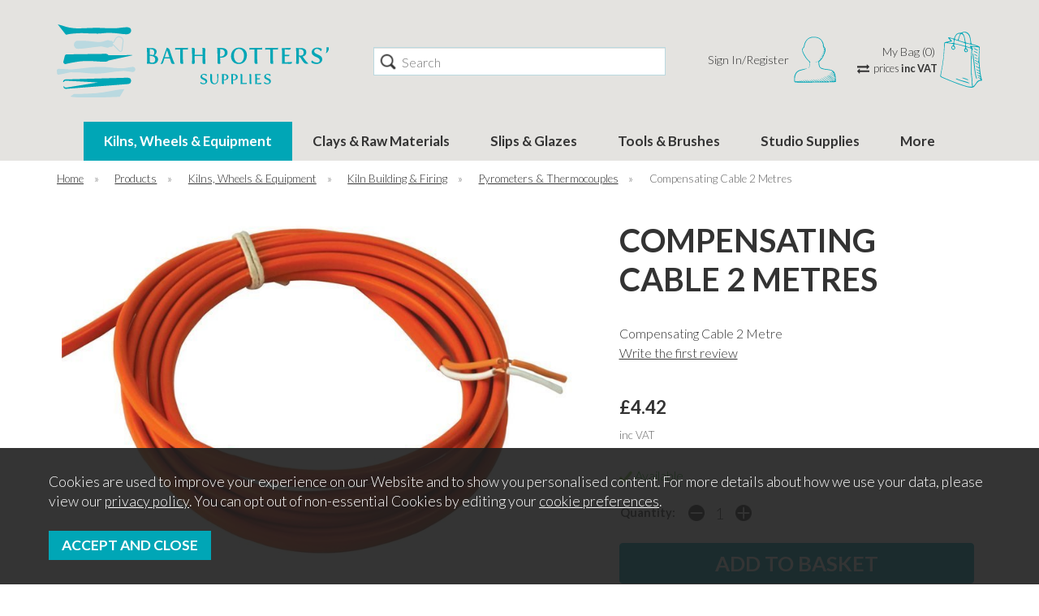

--- FILE ---
content_type: text/html;charset=UTF-8
request_url: https://www.bathpotters.co.uk/compensating-cable-2-metres/p985
body_size: 11661
content:
<!DOCTYPE html>
<html xmlns="http://www.w3.org/1999/xhtml" lang="en" xml:lang="en">
<head>
<title>Compensating Cable 2 Metres - Bath Potters Supplies</title><meta name="description" content="Compensating Cable 2 Metres. Compensating Cable 2 Metre
" /><meta name="keywords" content="" /><meta http-equiv="Content-Type" content="text/html; charset=utf-8" /><meta name="viewport" content="width=device-width, initial-scale=1.0" /><meta name="format-detection" content="telephone=no" /><meta name="author" content="Bath Potters Supplies" /><meta name="csrf-token" content="827cae3edd927ad4941d6cb865e0f31d" /><meta name="google-site-verification" content="MpJVYBTNK8jvG6Xv4jW4UmHDxkQTwqp3ChUn-u0odlc" /><meta property="og:site_name" content="Bath Potters Supplies" /><meta property="og:type" content="product" />
<meta property="og:title" content="Compensating Cable 2 Metres" />
<meta property="og:description" content="Compensating Cable 2 Metre
" />
<meta property="og:url" content="https://www.bathpotters.co.uk/compensating-cable-2-metres/p985" />
<meta property="og:site_name" content="Bath Potters Supplies" />
<meta property="og:price:amount" content="4.42" />
<meta property="og:price:currency" content="GBP" />
<meta property="og:availability" content="backorder" />
<meta property="og:brand" content="Compensating Cable 2 Metres" />
<meta property="og:image" content="https://www.bathpotters.co.uk/images/products/large/985_2475.jpg" />
<meta property="twitter:card" content="product" />
<meta property="twitter:title" content="Compensating Cable 2 Metres" />
<meta property="twitter:description" content="Compensating Cable 2 Metre
" />
<meta property="twitter:image" content="https://www.bathpotters.co.uk/images/products/large/985_2475.jpg" />
<meta property="twitter:label1" content="PRICE" />
<meta property="twitter:data1" content="4.42" />
<meta property="twitter:label2" content="AVAILABILITY" />
<meta property="twitter:data2" content="backorder" />
<meta property="twitter:site" content="Bath Potters Supplies" />
<meta property="twitter:domain" content="bathpotters.co.uk" />
<link rel="canonical" href="https://www.bathpotters.co.uk/compensating-cable-2-metres/p985" />
<link href="/compiled/ixo.css?i=1761293405" rel="stylesheet" type="text/css"/><link rel="alternate stylesheet" type="text/css" media="all" href="/css/list.css" title="list" />
<link rel="apple-touch-icon" sizes="180x180" href="/icons/apple-touch-icon.png">
<link rel="icon" type="image/png" sizes="32x32" href="/icons/favicon-32x32.png">
<link rel="icon" type="image/png" sizes="16x16" href="/icons/favicon-16x16.png">
<link rel="manifest" href="/icons/manifest.json">
<link rel="mask-icon" href="/icons/safari-pinned-tab.svg" color="#e97a19">
<link rel="shortcut icon" href="/icons/favicon.ico">
<link rel="preconnect" href="https://fonts.googleapis.com">
<link rel="preconnect" href="https://fonts.gstatic.com" crossorigin>
<link href="https://fonts.googleapis.com/css2?family=Nunito:wght@600&family=Lato:ital,wght@0,300;0,700;1,300;1,700&display=swap" rel="preload" as="style" onload="this.rel='stylesheet'">
<meta name="msapplication-config" content="/icons/browserconfig.xml">
<meta name="theme-color" content="#2b2b2b">
<link rel="search" type="application/opensearchdescription+xml" title="Search" href="/feeds/opensearch.xml" />
</head>
<body id="product" class="offcanvasbody desktop">
<a href="#content" title="accessibility link" class="skip-link">Skip to content</a>
<a href="#footer" title="accessibility link" class="skip-link">Skip to footer</a>
<header class="container-fluid">

    
    <div id="header">
        <div class="container">

                        <div class="mobile-menu visible-xs visible-sm">
                                    <button class="menu-icon navbar-toggle offcanvas-toggle" data-toggle="offcanvas" data-target="#offcanvastarget"><img src="/images/icon_menu_b.svg" alt="Mobile Menu" width="33" height="33" /></button>
                            </div>
            
                        <div class="mobile-search visible-xs visible-sm">
                <a href="#" class="search-icon"><img src="/images/icon_search_b.svg" alt="Mobile Search" width="34" height="34" /></a>
            </div>
            
                            <div class="mobile-account visible-xs visible-sm">
                    <a href="/login"><img src="/images/icon_account_b.svg" alt="Mobile Login" width="32" height="35" /></a>
                </div>
                <div class="mobile-basket visible-xs visible-sm">
                    <a href="/shopping-basket"><img src="/images/icon_basket_b.svg" alt="Mobile Shopping Basket" width="29" height="40" /></a>
                </div>
            
            <div class="col-md-4 col-sm-12 col-xs-12">
                <a class="logo" href="/">
                                            <img src="/images/logo.svg" alt="Bath Potters Supplies" title="Bath Potters Supplies" width="400" height="108" />
                                </a>
            </div>

            <div class="hidden-xs hidden-sm topleft col-md-4 hidden-print">
                                <div class="col-md-12 searchbox suggested">
                    <div class="search" itemscope itemtype="http://schema.org/WebSite">
                        <meta itemprop="url" content="https://www.bathpotters.co.uk"/>
                        <form action="/search" method="post" itemprop="potentialAction" itemscope itemtype="http://schema.org/SearchAction">
                            <meta itemprop="target" content="https://www.bathpotters.co.uk/search/{q}"/>
                            <label for="search1" class="hidelabel">Search</label><input id="search1" class="keyword mid required" name="q" type="text" placeholder="Search" itemprop="query-input"/> <input class="submit mid" type="image" src="/images/search.png" name="submit" alt="Search" title="Search" width="26" />
                        </form>
                    </div>
                </div>
                            </div>

            <div class="hidden-xs hidden-sm col-md-4 hidden-print topright">
                                    <div class="nopadding col-xl-7 col-md-6">
                                                                        <div class="col-xs-12" id="account">
                                <a href="/login" title="My Account"><span>Sign In/Register</span></a>
                            </div>                    </div>
                                            <div class="col-xl-5 col-lg-6 col-md-6" id="basketsummary">
                            <a href="/shopping-basket" class="basket"><span>My Bag (0)</span></a>                            <a href="#" id="vat-toggle" data-vatpreference="inc">prices <strong>inc VAT</strong></a>                        </div>
                                                </div>

        </div>
    </div>

    <nav class="tabs offcanvastabs navbar-offcanvas hidden-print" id="offcanvastarget">
        <div class="container-fluid">
            <span id="menu-title" class="hidden-xs hidden-sm">Menu</span>
            <span href="#" id="menu-icon" class="hidden-xs hidden-sm"></span>
                <a href="#" class="closeoffcanvas visible-xs visible-sm"><img src="/images/icon_close_grey.png" alt="Close" width="16" height="16" /></a>    <ul id="tabwrap" class="offcanvasnavwrap">
        <li class="visible-xs visible-sm "><a class="toplevelcat" href="/">Home</a></li>
        <li class="visible-xs visible-sm"><a href="#" id="mobile-vat-toggle" data-vatpreference="inc">prices <strong>inc VAT</strong></a></li>
        <li class="current"><a href="/kilns-wheels-equipment/c20" class="toplevelcat offcanvassubitems">Kilns, Wheels & Equipment</a><ul class="widemenu offcanvasmenusection fullopacity"><li class="container"><ul class="menu-inner"><li class="col-sm-3 col-md-2 hidden-xs hidden-sm menucategoryimage"><img title="Kilns, Wheels & Equipment" alt="Kilns, Wheels & Equipment" data-src="/images/categories/20.jpg" class="lazyload lazypreload" width="250" height="250" /></li><li class="col-sm-3 col-md-2"><a href="/kilns-wheels-equipment/kilns/c253" class="mainoption">Kilns</a><a href="/kilns-wheels-equipment/kilns/plug-in-kilns-13amp/c254" class="suboption">Plug In Kilns (13amp)</a><a href="/kilns-wheels-equipment/kilns/rohde-kilns/c21" class="suboption">Rohde Kilns</a><a href="/kilns-wheels-equipment/kilns/kilncare-kilns/c294" class="suboption">Kilncare Kilns</a><a href="/kilns-wheels-equipment/kilns/nabertherm-kilns/c97" class="suboption">Nabertherm Kilns</a><a href="/kilns-wheels-equipment/kilns/raku-gas-kilns/c255" class="suboption">Raku &amp; Gas Kilns</a></li><li class="col-sm-3 col-md-2"><a href="/kilns-wheels-equipment/wheels-accessories/c25" class="mainoption">Wheels &amp; Accessories</a><a href="/kilns-wheels-equipment/wheels-accessories/wheels/c60" class="suboption">Wheels</a><a href="/kilns-wheels-equipment/wheels-accessories/wheel-accessories/c26" class="suboption">Wheel Accessories</a><a href="/kilns-wheels-equipment/kiln-building-firing/c27" class="mainoption">Kiln Building &amp; Firing</a><a href="/kilns-wheels-equipment/kiln-building-firing/kiln-furniture/c109" class="suboption">Kiln Furniture</a><a href="/kilns-wheels-equipment/kiln-building-firing/orton-cones/c173" class="suboption">Orton Cones</a><a href="/kilns-wheels-equipment/kiln-building-firing/firing-accessories/c33" class="suboption">Firing Accessories</a><a class="suboption" href="/kilns-wheels-equipment/kiln-building-firing/c27-all">More Kiln Building & Firing</a></li><li class="col-sm-3 col-md-2"><a href="/kilns-wheels-equipment/pugmills/c142" class="mainoption">Pugmills</a><a href="/kilns-wheels-equipment/sedimentation-basin/c31" class="mainoption">Sedimentation Basin</a><a href="/kilns-wheels-equipment/slab-rollers/c143" class="mainoption">Slab Rollers</a><a href="/kilns-wheels-equipment/spray-booths/c141" class="mainoption">Spray Booths</a><a href="/kilns-wheels-equipment/equipment-offers/c295" class="mainoption">Equipment Offers</a><a class="all mainoption" href="/kilns-wheels-equipment/c20-all">All Kilns, Wheels & Equipment</a></li><li class="col-sm-3 col-md-2"><em class="mainoption">Shop by Brand</em><a href="/brent/b23">Brent</a><a href="/cowley/b31">Cowley</a><a href="/gladstone/b32">Gladstone</a><a href="/hartley-noble/b29">Hartley &amp; Noble</a><a href="/nabertherm/b2">Nabertherm</a><a href="/rohde/b1">Rohde</a><a href="/shimpo/b24">Shimpo</a><a href="/small-ceramics/b26">Small Ceramics</a><a class="all" href="/brands">All Brands</a></li></ul></li></ul></li><li><a href="/clays-raw-materials/c12" class="toplevelcat offcanvassubitems">Clays & Raw Materials</a><ul class="widemenu offcanvasmenusection fullopacity"><li class="container"><ul class="menu-inner"><li class="col-sm-3 col-md-2 hidden-xs hidden-sm menucategoryimage"><img title="Clays & Raw Materials" alt="Clays & Raw Materials" data-src="/images/categories/12.jpg" class="lazyload lazypreload" width="250" height="250" /></li><li class="col-sm-3 col-md-2"><a href="/clays-raw-materials/clays/c13" class="mainoption">Clays</a><a href="/clays-raw-materials/clays/raku-clays-800c-1000c/c18" class="suboption">Raku Clays 800°C-1000°C</a><a href="/clays-raw-materials/clays/earthenware-clays-1100c-1150c/c16" class="suboption">Earthenware Clays 1100°C-1150°C</a><a href="/clays-raw-materials/clays/stoneware-clays-1180c-1300c/c14" class="suboption">Stoneware Clays 1180°C-1300°C</a><a href="/clays-raw-materials/clays/porcelain-clays-1220c-1300c/c17" class="suboption">Porcelain Clays 1220°C-1300°C</a><a class="suboption" href="/clays-raw-materials/clays/c13-all">More Clays</a></li><li class="col-sm-3 col-md-2"><a href="/clays-raw-materials/raw-materials/c15" class="mainoption">Raw Materials</a><a href="/clays-raw-materials/oxides-opacifiers/c38" class="mainoption">Oxides &amp; Opacifiers</a><a href="/clays-raw-materials/frits/c108" class="mainoption">Frits</a><a href="/clays-raw-materials/liquids/c159" class="mainoption">Liquids</a><a href="/clays-raw-materials/casting-slips/c19" class="mainoption">Casting Slips</a></li><li class="col-sm-3 col-md-2"><a href="/clays-raw-materials/plasters/c121" class="mainoption">Plasters</a><a class="all mainoption" href="/clays-raw-materials/c12-all">All Clays & Raw Materials</a></li><li class="col-sm-3 col-md-2"><em class="mainoption">Shop by Brand</em><a href="/commercial-clays/b11">Commercial Clays</a><a href="/mayco/b10">Mayco</a><a href="/potclays/b12">Potclays</a><a href="/sibelco/b18">Sibelco</a><a href="/spencroft/b14">Spencroft</a><a href="/valentines/b13">Valentines</a><a class="all" href="/brands">All Brands</a></li></ul></li></ul></li><li><a href="/slips-glazes/c1" class="toplevelcat offcanvassubitems">Slips & Glazes</a><ul class="widemenu offcanvasmenusection fullopacity"><li class="container"><ul class="menu-inner"><li class="col-sm-3 col-md-2 hidden-xs hidden-sm menucategoryimage"><img title="Slips & Glazes" alt="Slips & Glazes" data-src="/images/categories/1.jpg" class="lazyload lazypreload" width="250" height="250" /></li><li class="col-sm-3 col-md-2"><a href="/slips-glazes/stoneware-glazes-1180c-1300c/c23" class="mainoption">Stoneware Glazes 1180°C - 1300°C</a><a href="/slips-glazes/stoneware-glazes-1180c-1300c/stoneware-brush-on-glaze-1180c-1300c/c78" class="suboption">Stoneware Brush On Glaze 1180°C - 1300°C</a><a href="/slips-glazes/stoneware-glazes-1180c-1300c/stoneware-glaze-powder-1200c-1300c/c57" class="suboption">Stoneware Glaze Powder 1200°C - 1300°C</a><a href="/slips-glazes/earthenware-glazes-1020c-1160c/c55" class="mainoption">Earthenware Glazes 1020°C - 1160°C</a><a href="/slips-glazes/earthenware-glazes-1020c-1160c/brush-on-earthenware-glazes-1020c-1160c/c75" class="suboption">Brush On Earthenware Glazes 1020°C - 1160°C</a><a href="/slips-glazes/earthenware-glazes-1020c-1160c/powdered-earthenware-glazes-1020c-1160c/c129" class="suboption">Powdered Earthenware Glazes 1020°C - 1160°C</a></li><li class="col-sm-3 col-md-2"><a href="/slips-glazes/raku-glazes/c80" class="mainoption">Raku Glazes</a><a href="/slips-glazes/raku-glazes/raku-brush-on-glazes/c283" class="suboption">Raku Brush On Glazes</a><a href="/slips-glazes/raku-glazes/raku-powdered-glazes/c282" class="suboption">Raku Powdered Glazes</a><a href="/slips-glazes/underglazes-stains/c368" class="mainoption">Underglazes &amp; Stains</a><a href="/slips-glazes/underglazes-stains/amaco-velvet-underglazes/c203" class="suboption">Amaco Velvet Underglazes</a><a href="/slips-glazes/underglazes-stains/spectrum-underglazes/c189" class="suboption">Spectrum Underglazes</a><a href="/slips-glazes/underglazes-stains/kiwi-underglazes/c367" class="suboption">Kiwi Underglazes</a><a href="/slips-glazes/underglazes-stains/botz-unidekor-underglazes/c272" class="suboption">Botz Unidekor Underglazes</a><a class="suboption" href="/slips-glazes/underglazes-stains/c368-all">More Underglazes & Stains</a></li><li class="col-sm-3 col-md-2"><a href="/slips-glazes/decorating-slips/c73" class="mainoption">Decorating Slips</a><a href="/slips-glazes/decorating-slips/botz-engobes/c74" class="suboption">Botz Engobes</a><a href="/slips-glazes/decorating-slips/bath-potters-decorating-slips/c188" class="suboption">Bath Potters Decorating Slips</a><a href="/slips-glazes/decorating-slips/mayco-engobes/c362" class="suboption">Mayco Engobes</a><a href="/slips-glazes/decorating-slips/terracolor-engobes/c133" class="suboption">Terracolor Engobes</a><a href="/slips-glazes/underglaze-transfers-decals/c297" class="mainoption">Underglaze Transfers &amp; Decals</a><a href="/slips-glazes/metallic-lustres/c160" class="mainoption">Metallic Lustres</a></li><li class="col-sm-3 col-md-2"><a href="/slips-glazes/pens-pencils-crayon/c2" class="mainoption">Pens, Pencils &amp; Crayon</a><a href="/slips-glazes/pens-pencils-crayon/underglaze-pencils-paper/c122" class="suboption">Underglaze Pencils &amp; Paper</a><a href="/slips-glazes/pens-pencils-crayon/ceraline-wax-crayons/c182" class="suboption">Ceraline Wax Crayons</a><a href="/slips-glazes/pens-pencils-crayon/potters-underglaze-ink-pads/c176" class="suboption">Potters Underglaze Ink Pads</a><a href="/slips-glazes/pens-pencils-crayon/underglaze-pens/c45" class="suboption">Underglaze Pens</a><a href="/slips-glazes/pens-pencils-crayon/axner-overglaze-pens/c39" class="suboption">Axner Overglaze Pens</a><a class="all mainoption" href="/slips-glazes/c1-all">All Slips & Glazes</a></li><li class="col-sm-3 col-md-2"><em class="mainoption">Shop by Brand</em><a href="/amaco/b3">Amaco</a><a href="/bath-potters/b4">Bath Potters</a><a href="/botz/b6">Botz</a><a href="/elan-transfers/b28">Elan Transfers</a><a href="/glost/b27">Glost</a><a href="/kiwi/b30">Kiwi</a><a href="/mayco/b10">Mayco</a><a href="/spectrum/b5">Spectrum</a><a href="/terracolor/b8">Terracolor</a><a class="all" href="/brands">All Brands</a></li></ul></li></ul></li><li><a href="/tools-brushes/c9" class="toplevelcat offcanvassubitems">Tools & Brushes</a><ul class="widemenu offcanvasmenusection fullopacity"><li class="container"><ul class="menu-inner"><li class="col-sm-3 col-md-2 hidden-xs hidden-sm menucategoryimage"><img title="Tools & Brushes" alt="Tools & Brushes" data-src="/images/categories/9.jpg" class="lazyload lazypreload" width="250" height="250" /></li><li class="col-sm-3 col-md-2"><a href="/tools-brushes/modelling-tools/c85" class="mainoption">Modelling Tools</a><a href="/tools-brushes/modelling-tools/metal-modelling-tools/c240" class="suboption">Metal Modelling Tools</a><a href="/tools-brushes/modelling-tools/plastic-modelling-tools/c179" class="suboption">Plastic Modelling Tools</a><a href="/tools-brushes/modelling-tools/wooden-modelling-tools/c91" class="suboption">Wooden Modelling Tools</a><a href="/tools-brushes/brushes/c46" class="mainoption">Brushes</a><a href="/tools-brushes/brushes/chinese-brushes/c47" class="suboption">Chinese Brushes</a><a href="/tools-brushes/brushes/detail-liners/c49" class="suboption">Detail Liners</a><a href="/tools-brushes/brushes/glaze-mops-brushes/c51" class="suboption">Glaze Mops &amp; Brushes</a><a href="/tools-brushes/brushes/sieve-brushes/c59" class="suboption">Sieve Brushes</a><a href="/tools-brushes/brushes/brush-sets/c88" class="suboption">Brush Sets</a><a href="/tools-brushes/brushes/cut-line-banders/c117" class="suboption">Cut Line Banders</a><a href="/tools-brushes/brushes/chinese-pipe-brushes/c120" class="suboption">Chinese Pipe Brushes</a><a href="/tools-brushes/brushes/flat-laquer-brushes/c135" class="suboption">Flat Laquer Brushes</a><a href="/tools-brushes/brushes/hake-brushes/c136" class="suboption">Hake Brushes</a><a href="/tools-brushes/brushes/fine-point-shader-brushes/c137" class="suboption">Fine Point Shader Brushes</a><a class="suboption" href="/tools-brushes/brushes/c46-all">More Brushes</a></li><li class="col-sm-3 col-md-2"><a href="/tools-brushes/loop-tools/c92" class="mainoption">Loop Tools</a><a href="/tools-brushes/loop-tools/coiled-ribbon-double-ended-loop-tools/c93" class="suboption">Coiled Ribbon Double Ended Loop Tools</a><a href="/tools-brushes/loop-tools/coiled-ribbon-single-ended-loop-tools/c99" class="suboption">Coiled Ribbon Single Ended Loop Tools</a><a href="/tools-brushes/loop-tools/coiled-wire-double-ended-loop-tools/c94" class="suboption">Coiled Wire Double Ended Loop Tools</a><a href="/tools-brushes/loop-tools/fine-wire-loop-tools/c239" class="suboption">Fine Wire Loop Tools</a><a href="/tools-brushes/decorating-sgraffito-clean-up-tools/c95" class="mainoption">Decorating, Sgraffito &amp; Clean Up Tools</a><a href="/tools-brushes/bamboo-tools/c63" class="mainoption">Bamboo Tools</a><a href="/tools-brushes/stamps-rollers/c36" class="mainoption">Stamps &amp; Rollers</a><a href="/tools-brushes/stamps-rollers/number-letter-stamps/c37" class="suboption">Number &amp; Letter Stamps</a><a href="/tools-brushes/stamps-rollers/relyef-stamps-rollers/c302" class="suboption">Relyef Stamps &amp; Rollers</a><a href="/tools-brushes/stamps-rollers/mkm-hand-rollers-4-clay/c69" class="suboption">MKM Hand Rollers 4 Clay</a><a href="/tools-brushes/stamps-rollers/mkm-finger-rollers/c138" class="suboption">MKM Finger Rollers</a><a href="/tools-brushes/stamps-rollers/mkm-rollers-4-clay/c166" class="suboption">MKM Rollers 4 Clay</a><a href="/tools-brushes/stamps-rollers/mkm-stamps4clay/c186" class="suboption">MKM Stamps4Clay</a><a href="/tools-brushes/stamps-rollers/textured-roller-tins/c115" class="suboption">Textured Roller Tins</a><a class="suboption" href="/tools-brushes/stamps-rollers/c36-all">More Stamps & Rollers</a></li><li class="col-sm-3 col-md-2"><a href="/tools-brushes/potters-knives/c103" class="mainoption">Potters Knives</a><a href="/tools-brushes/ball-end-tools/c34" class="mainoption">Ball End Tools</a><a href="/tools-brushes/throwing-turning-tools/c235" class="mainoption">Throwing &amp; Turning Tools</a><a href="/tools-brushes/throwing-turning-tools/throwing-sticks/c236" class="suboption">Throwing Sticks</a><a href="/tools-brushes/throwing-turning-tools/turning-tools/c237" class="suboption">Turning Tools</a><a href="/tools-brushes/throwing-turning-tools/throwing-ribs/c64" class="suboption">Throwing Ribs</a><a href="/tools-brushes/metal-scrapers/c35" class="mainoption">Metal Scrapers</a><a href="/tools-brushes/rubber-kidneys-textured-ribs/c48" class="mainoption">Rubber Kidneys &amp; Textured Ribs</a><a href="/tools-brushes/slip-trailers/c72" class="mainoption">Slip Trailers</a><a href="/tools-brushes/sponges-diddlers/c10" class="mainoption">Sponges &amp; Diddlers</a><a href="/tools-brushes/sponges-diddlers/sponge-sticks/c11" class="suboption">Sponge Sticks</a><a href="/tools-brushes/sponges-diddlers/sponges/c32" class="suboption">Sponges</a><a href="/tools-brushes/clay-wire-and-crimps/c118" class="mainoption">Clay Wire and Crimps</a><a href="/tools-brushes/handled-wires/c105" class="mainoption">Handled Wires</a><a href="/tools-brushes/potters-pins/c104" class="mainoption">Potters Pins</a></li><li class="col-sm-3 col-md-2"><a href="/tools-brushes/hole-cutters/c102" class="mainoption">Hole Cutters</a><a href="/tools-brushes/rasps/c116" class="mainoption">Rasps</a><a href="/tools-brushes/sculpture-tools/c198" class="mainoption">Sculpture Tools</a><a href="/tools-brushes/tool-sets/c79" class="mainoption">Tool Sets</a><a href="/tools-brushes/wipe-out-tools/c110" class="mainoption">Wipe Out Tools</a><a href="/tools-brushes/calipers/c164" class="mainoption">Calipers</a><a href="/tools-brushes/clay-gun/c113" class="mainoption">Clay Gun</a><a href="/tools-brushes/bow-harps-bevel-tools/c67" class="mainoption">Bow Harps &amp; Bevel Tools</a><a href="/tools-brushes/stoppers-closures/c167" class="mainoption">Stoppers &amp; Closures</a><a href="/tools-brushes/teapot-handles/c62" class="mainoption">Teapot Handles</a><a href="/tools-brushes/miscellaneous-tools/c96" class="mainoption">Miscellaneous Tools</a><a class="all mainoption" href="/tools-brushes/c9-all">All Tools & Brushes</a></li><li class="col-sm-3 col-md-2"><em class="mainoption">Shop by Brand</em><a href="/botz/b6">Botz</a><a href="/mudtools/b25">Mudtools</a><a href="/relyef/b21">Relyef</a><a href="/rolltex/b20">Rolltex</a><a href="/xiem/b17">Xiem</a><a class="all" href="/brands">All Brands</a></li></ul></li></ul></li><li><a href="/studio-supplies/c40" class="toplevelcat offcanvassubitems">Studio Supplies</a><ul class="widemenu offcanvasmenusection fullopacity"><li class="container"><ul class="menu-inner"><li class="col-sm-3 col-md-2 hidden-xs hidden-sm menucategoryimage"><img title="Studio Supplies" alt="Studio Supplies" data-src="/images/categories/40.jpg" class="lazyload lazypreload" width="250" height="250" /></li><li class="col-sm-3 col-md-2"><a href="/studio-supplies/sanding-abrasives/c361" class="mainoption">Sanding &amp; Abrasives</a><a href="/studio-supplies/drape-moulds/c114" class="mainoption">Drape Moulds</a><a href="/studio-supplies/containers-utensils/c66" class="mainoption">Containers &amp; Utensils</a><a href="/studio-supplies/banding-wheels-turntables/c185" class="mainoption">Banding Wheels Turntables</a><a href="/studio-supplies/sieves/c178" class="mainoption">Sieves</a></li><li class="col-sm-3 col-md-2"><a href="/studio-supplies/clay-extruders/c144" class="mainoption">Clay Extruders</a><a href="/studio-supplies/tile-cutters/c201" class="mainoption">Tile Cutters</a><a href="/studio-supplies/glaze-stirrers/c111" class="mainoption">Glaze Stirrers</a><a href="/studio-supplies/5-gallon-mixers/c145" class="mainoption">5 Gallon Mixers</a><a href="/studio-supplies/natches/c171" class="mainoption">Natches</a></li><li class="col-sm-3 col-md-2"><a href="/studio-supplies/miscellaneous/c41" class="mainoption">Miscellaneous</a><a class="all mainoption" href="/studio-supplies/c40-all">All Studio Supplies</a></li><li class="col-sm-3 col-md-2"><em class="mainoption">Shop by Brand</em><a href="/hartley-noble/b29">Hartley &amp; Noble</a><a href="/shimpo/b24">Shimpo</a><a class="all" href="/brands">All Brands</a></li></ul></li></ul></li><li><a href="/categories" class="toplevelcat offcanvassubitems">More</a><ul class="offcanvasmenusection fullopacity"><li><a href="/bisque/c4">Bisque</a><a href="/sculpting-supplies/c43">Sculpting Supplies</a><a href="/gift-vouchers/c146">Gift Vouchers</a><a href="/sale/c123">Sale</a></li></ul></li>    </ul>
        </div>
    </nav>

    <div class="mobile-search-container searchbox hidden-xl hidden-lg hidden-md">
        <div class="search">
            <form action="/search" method="post">
                <label for="search2" class="hidelabel">Search</label><input id="search2" class="keyword mid required" name="q" type="text" placeholder="Type your search here"/> <input type="image" src="/images/search.png" name="submit" class="mid submit" alt="Search" title="Search" width="26" />
            </form>
        </div>

            </div>

    
</header>

<section class="container"><div class="pagewrap"><div id="breadcrumb">
    <span><a href="/"><span class="">Home</span></a>  <span class="hidden-xs">&nbsp;&raquo;&nbsp;</span> </span><span><a href="/categories"><span class="">Products</span></a>  <span class="hidden-xs">&nbsp;&raquo;&nbsp;</span> </span><span><a href="/kilns-wheels-equipment/c20"><span class="">Kilns, Wheels & Equipment</span></a>  <span class="hidden-xs">&nbsp;&raquo;&nbsp;</span> </span><span><a href="/kilns-wheels-equipment/kiln-building-firing/c27"><span class="">Kiln Building & Firing</span></a>  <span class="hidden-xs">&nbsp;&raquo;&nbsp;</span> </span><span><a href="/kilns-wheels-equipment/kiln-building-firing/pyrometers-thermocouples/c119"><span class="">Pyrometers & Thermocouples</span></a>  <span class="hidden-xs">&nbsp;&raquo;&nbsp;</span> </span><span><span class="hidden-xs">Compensating Cable 2 Metres</span></span></div>


<div id="content" class="fullwidth">
                <div class="clear">
            <div class="pagecontainer">

                <div class="row" id="productcontainer">

                    <div class="nopadding col-sm-6 col-md-7 col-xl-8">
                        <div id="prodpics">
                        <div id="mainImageHolder" class="col-sm-12"><div class="mobilescrollfix"></div><img id="zoom_01" class="nozoom" src="/images/products/standard/985_2475.jpg" alt="Compensating Cable 2 Metres Compensating Cable 2 Metres" /></div><div id="thumbs" class=""><a class="active" data-image="/images/products/standard/985_2475.jpg" data-zoom-image="/images/products/large/985_2475.jpg"></a></div>                        </div>
                    </div>

                    <div class="nopadding col-sm-6 col-md-5 col-xl-4">
                        
<div id="productrightbox">

    <h1>Compensating Cable 2 Metres</h1>

    <div id="productintro"><div class="productsummary">Compensating Cable 2 Metre
</div><p><a href="/product/review/985" rel="nofollow" data-lity>Write the first review</a></p><p id="inbasket"></p></div><form id="variantswrap"><input type="hidden" name="variant1" value="" /><input type="hidden" name="variant2" value="" /><input type="hidden" name="variant3" value="" /><input type="hidden" name="variant4" value="" /><input type="hidden" name="variant5" value="" /><input type="hidden" name="variant6" value="" /></form><form id="subvariantswrap"></form><div class="dimensions"></div><form class="addtobasket" action="https://www.bathpotters.co.uk/shopping-basket" method="post" onsubmit="return false;"><input type="hidden" name="prodid" id="prodid" value="985" /><div id="varianttext"><span>&pound;4.42</span> <span class="note">inc VAT</span></div><div id="stockmessage"><p class="green"><img src="/images/tick.png" alt="available" class="absmiddle" width="16"/> Available </p></div><input type="hidden" name="variant" id="variant" value="COMPC" /><p class="clear"></p><div class="qtywrapouter"><label for="quantity">Quantity:</label><div class="qtywrap"><input type="text" name="quantity" id="quantity" class="textfield qty" value="1" onkeyup="getVariant(true);"/><img src="/images/qtyup.png" class="qtyup" alt="up" rel="quantity" /><img src="/images/qtydown.png" class="qtydown" alt="down" rel="quantity" /></div></div><div id="addon-ajax-wrap"></div><div id="basketbutton"><input type="submit" value="add to basket" class="inputbutton biginputbutton actionbutton" /></div></form><form class="addtobasket" action="https://www.bathpotters.co.uk/shopping-basket" method="post" onsubmit="return false;"></form>
</div>
<div id="socialmediawrap"><a href="/login" rel="nofollow" class="flatbutton left" title="add to wish list"><img src="/images/wishlist-add.png" width="24" alt="add to wish list" /> login to save</a><div id="socialmedia">
        <a class="socialsharebutton flatbutton left" href="https://facebook.com/sharer/sharer.php?u=https%3A%2F%2Fwww.bathpotters.co.uk%2Fcompensating-cable-2-metres%2Fp985" target="_blank" rel="noopener" title="Share on Facebook"><svg xmlns="http://www.w3.org/2000/svg" width="24" height="24" viewBox="0 0 24 24"><path d="M9 8h-3v4h3v12h5v-12h3.642l.358-4h-4v-1.667c0-.955.192-1.333 1.115-1.333h2.885v-5h-3.808c-3.596 0-5.192 1.583-5.192 4.615v3.385z"/></svg></a>
        <a class="socialsharebutton flatbutton left" href="https://twitter.com/intent/tweet/?text=https%3A%2F%2Fwww.bathpotters.co.uk%2Fcompensating-cable-2-metres%2Fp985" target="_blank" rel="noopener" title="Share on Twitter"><svg xmlns="http://www.w3.org/2000/svg" width="24" height="24" viewBox="0 0 24 24"><path d="M24 4.557c-.883.392-1.832.656-2.828.775 1.017-.609 1.798-1.574 2.165-2.724-.951.564-2.005.974-3.127 1.195-.897-.957-2.178-1.555-3.594-1.555-3.179 0-5.515 2.966-4.797 6.045-4.091-.205-7.719-2.165-10.148-5.144-1.29 2.213-.669 5.108 1.523 6.574-.806-.026-1.566-.247-2.229-.616-.054 2.281 1.581 4.415 3.949 4.89-.693.188-1.452.232-2.224.084.626 1.956 2.444 3.379 4.6 3.419-2.07 1.623-4.678 2.348-7.29 2.04 2.179 1.397 4.768 2.212 7.548 2.212 9.142 0 14.307-7.721 13.995-14.646.962-.695 1.797-1.562 2.457-2.549z"/></svg></a>
        <a class="socialsharebutton flatbutton left" href="https://pinterest.com/pin/create/button/?url=https%3A%2F%2Fwww.bathpotters.co.uk%2Fcompensating-cable-2-metres%2Fp985&media=https%3A%2F%2Fwww.bathpotters.co.uk%2Fcompensating-cable-2-metres%2Fp985&description=Compensating+Cable+2+Metres" target="_blank" rel="noopener" title="Share to Pinterest"><svg xmlns="http://www.w3.org/2000/svg" width="24" height="24" viewBox="0 0 24 24"><path d="M12 0c-6.627 0-12 5.372-12 12 0 5.084 3.163 9.426 7.627 11.174-.105-.949-.2-2.405.042-3.441.218-.937 1.407-5.965 1.407-5.965s-.359-.719-.359-1.782c0-1.668.967-2.914 2.171-2.914 1.023 0 1.518.769 1.518 1.69 0 1.029-.655 2.568-.994 3.995-.283 1.194.599 2.169 1.777 2.169 2.133 0 3.772-2.249 3.772-5.495 0-2.873-2.064-4.882-5.012-4.882-3.414 0-5.418 2.561-5.418 5.207 0 1.031.397 2.138.893 2.738.098.119.112.224.083.345l-.333 1.36c-.053.22-.174.267-.402.161-1.499-.698-2.436-2.889-2.436-4.649 0-3.785 2.75-7.262 7.929-7.262 4.163 0 7.398 2.967 7.398 6.931 0 4.136-2.607 7.464-6.227 7.464-1.216 0-2.359-.631-2.75-1.378l-.748 2.853c-.271 1.043-1.002 2.35-1.492 3.146 1.124.347 2.317.535 3.554.535 6.627 0 12-5.373 12-12 0-6.628-5.373-12-12-12z" fill-rule="evenodd" clip-rule="evenodd"/></svg></a>
        <a class="socialsharebutton flatbutton left" href="#socialsharepopup" id="socialshareopenlink" rel="noopener" title="More sharing options" data-lity><svg xmlns="http://www.w3.org/2000/svg" width="24" height="24" viewBox="0 0 24 24"><path d="M24 10h-10v-10h-4v10h-10v4h10v10h4v-10h10z"></path></svg></a>
        <div id="socialsharepopup" class="lity-hide hidden-print">
            <h4 class="socialsharetitle">Share</h4>
            <h5 class="socialsharesubtitle">Compensating Cable 2 Metres</h5>
            <a class="socialsharebutton" href="https://facebook.com/sharer/sharer.php?u=https%3A%2F%2Fwww.bathpotters.co.uk%2Fcompensating-cable-2-metres%2Fp985" target="_blank" rel="noopener" title="Share on Facebook"><svg xmlns="http://www.w3.org/2000/svg" width="24" height="24" viewBox="0 0 24 24"><path d="M9 8h-3v4h3v12h5v-12h3.642l.358-4h-4v-1.667c0-.955.192-1.333 1.115-1.333h2.885v-5h-3.808c-3.596 0-5.192 1.583-5.192 4.615v3.385z"/></svg><span>Facebook</span></a>
            <a class="socialsharebutton" href="https://twitter.com/intent/tweet/?text=https%3A%2F%2Fwww.bathpotters.co.uk%2Fcompensating-cable-2-metres%2Fp985" target="_blank" rel="noopener" title="Share on Twitter"><svg xmlns="http://www.w3.org/2000/svg" width="24" height="24" viewBox="0 0 24 24"><path d="M24 4.557c-.883.392-1.832.656-2.828.775 1.017-.609 1.798-1.574 2.165-2.724-.951.564-2.005.974-3.127 1.195-.897-.957-2.178-1.555-3.594-1.555-3.179 0-5.515 2.966-4.797 6.045-4.091-.205-7.719-2.165-10.148-5.144-1.29 2.213-.669 5.108 1.523 6.574-.806-.026-1.566-.247-2.229-.616-.054 2.281 1.581 4.415 3.949 4.89-.693.188-1.452.232-2.224.084.626 1.956 2.444 3.379 4.6 3.419-2.07 1.623-4.678 2.348-7.29 2.04 2.179 1.397 4.768 2.212 7.548 2.212 9.142 0 14.307-7.721 13.995-14.646.962-.695 1.797-1.562 2.457-2.549z"/></svg><span>Twitter</span></a>
            <a class="socialsharebutton" href="mailto:?subject=Compensating Cable 2 Metres&body=https%3A%2F%2Fwww.bathpotters.co.uk%2Fcompensating-cable-2-metres%2Fp985" target="_blank" rel="noopener" title="Share via Email"><svg xmlns="http://www.w3.org/2000/svg" width="24" height="24" viewBox="0 0 24 24"><path d="M12 12.713l-11.985-9.713h23.97l-11.985 9.713zm0 2.574l-12-9.725v15.438h24v-15.438l-12 9.725z"/></svg><span>Email</span></a>
            <a class="socialsharebutton" href="https://pinterest.com/pin/create/button/?url=https%3A%2F%2Fwww.bathpotters.co.uk%2Fcompensating-cable-2-metres%2Fp985&media=https%3A%2F%2Fwww.bathpotters.co.uk%2Fcompensating-cable-2-metres%2Fp985&description=Compensating+Cable+2+Metres" target="_blank" rel="noopener" title="Share to Pinterest"><svg xmlns="http://www.w3.org/2000/svg" width="24" height="24" viewBox="0 0 24 24"><path d="M12 0c-6.627 0-12 5.372-12 12 0 5.084 3.163 9.426 7.627 11.174-.105-.949-.2-2.405.042-3.441.218-.937 1.407-5.965 1.407-5.965s-.359-.719-.359-1.782c0-1.668.967-2.914 2.171-2.914 1.023 0 1.518.769 1.518 1.69 0 1.029-.655 2.568-.994 3.995-.283 1.194.599 2.169 1.777 2.169 2.133 0 3.772-2.249 3.772-5.495 0-2.873-2.064-4.882-5.012-4.882-3.414 0-5.418 2.561-5.418 5.207 0 1.031.397 2.138.893 2.738.098.119.112.224.083.345l-.333 1.36c-.053.22-.174.267-.402.161-1.499-.698-2.436-2.889-2.436-4.649 0-3.785 2.75-7.262 7.929-7.262 4.163 0 7.398 2.967 7.398 6.931 0 4.136-2.607 7.464-6.227 7.464-1.216 0-2.359-.631-2.75-1.378l-.748 2.853c-.271 1.043-1.002 2.35-1.492 3.146 1.124.347 2.317.535 3.554.535 6.627 0 12-5.373 12-12 0-6.628-5.373-12-12-12z" fill-rule="evenodd" clip-rule="evenodd"/></svg><span>Pinterest</span></a>
            
            <a class="socialsharebutton" href="https://telegram.me/share/url?text=Compensating+Cable+2+Metres&url=https%3A%2F%2Fwww.bathpotters.co.uk%2Fcompensating-cable-2-metres%2Fp985" target="_blank" rel="noopener" title="Share via Telegram"><svg width="24" height="24" xmlns="http://www.w3.org/2000/svg" viewBox="0 0 24 24" style="fill-rule:evenodd;clip-rule:evenodd;stroke-linejoin:round;stroke-miterlimit:1.41421;"><path d="M18.384,22.779c0.322,0.228 0.737,0.285 1.107,0.145c0.37,-0.141 0.642,-0.457 0.724,-0.84c0.869,-4.084 2.977,-14.421 3.768,-18.136c0.06,-0.28 -0.04,-0.571 -0.26,-0.758c-0.22,-0.187 -0.525,-0.241 -0.797,-0.14c-4.193,1.552 -17.106,6.397 -22.384,8.35c-0.335,0.124 -0.553,0.446 -0.542,0.799c0.012,0.354 0.25,0.661 0.593,0.764c2.367,0.708 5.474,1.693 5.474,1.693c0,0 1.452,4.385 2.209,6.615c0.095,0.28 0.314,0.5 0.603,0.576c0.288,0.075 0.596,-0.004 0.811,-0.207c1.216,-1.148 3.096,-2.923 3.096,-2.923c0,0 3.572,2.619 5.598,4.062Zm-11.01,-8.677l1.679,5.538l0.373,-3.507c0,0 6.487,-5.851 10.185,-9.186c0.108,-0.098 0.123,-0.262 0.033,-0.377c-0.089,-0.115 -0.253,-0.142 -0.376,-0.064c-4.286,2.737 -11.894,7.596 -11.894,7.596Z"/></svg><span>Telegram</span></a>
        </div>
    </div></div>                    </div>

                </div>

                <div class="row">
                    <div class="tabcontainer prodtabs prodtabs2">
	<a id="prodtabs"></a>

    <ul class="tabnav hidden-xs"><li><a href="#tabid0" ><span>Description</span></a></li></ul><div id="tabid0" class="prodtab"><div class="undertabs2"><h3  class="visible-xs">Description</h3>
        <div id="productdescriptionwrap">
            <div id="productdescription"><p>Compensating Cable 2 Metre</p><br />
<p class="clear hidden-xs"><a href="/kilns-wheels-equipment/kiln-building-firing/pyrometers-thermocouples/c119">View other products in Pyrometers & Thermocouples &raquo; </a></p></div>
        </div>
        </div></div>
</div>                </div>

                <div class="row">
                    <div id="highlights"><div class="van"><h5>Home Delivery</h5><p>UK mainland delivery from &pound;4.79</p><p><a href="/product/delivery/985" rel="nofollow" class="inputbutton smallbutton" data-lity data-lity-class="medium">check delivery cost</a></p></div><div class="youcanalso"><h5>You Can Also...</h5><p>Get help or write a review...</p><a href="/product/enquire/985" rel="nofollow" class="inputbutton smallbutton" data-lity>ask a question</a><a href="/product/review/985" rel="nofollow" class="inputbutton smallbutton" data-lity>write a review</a><a href="#" onclick="addToCompare(985); return false;" rel="nofollow" class="inputbutton smallbutton">add to compare</a></div></div>                </div>

                <div class="row">
                    <div class="alsolike"><h3>People who bought this also bought...</h3><div class="inspireme-scroller owl-carousel">        <div class="productfeat">
            <div class="featimage">
                <a href="/type-r-thermocouple-with-cable-and-plug/p3176" class="thumbimagewrap" style="max-width: 140px;"><img data-src="/images/products/small/3176_5497.jpg" data-sizes="auto" data-srcset="/images/products/standard/3176_5497.jpg 800w,/images/products/thumbs/3176_5497.jpg 95w,/images/products/small/3176_5497.jpg 230w" alt="Type R Thermocouple with cable and plug" title="Type R Thermocouple with cable and plug" style="max-width: 100%" width="140" height="140" class="lazyload lazypreload" /></a>            </div>
            <div class="name">
                <a href="/type-r-thermocouple-with-cable-and-plug/p3176">Type R Thermocouple with cable and plug</a><br/>
                <span class="price"><span><span>from &pound;112.45</span> <span class="note">inc VAT</span></span>
            </div>
        </div>
                <div class="productfeat">
            <div class="featimage">
                <a href="/standard-cone-stands/p988" class="thumbimagewrap" style="max-width: 140px;"><img data-src="/images/products/small/988_2478.jpg" data-sizes="auto" data-srcset="/images/products/standard/988_2478.jpg 800w,/images/products/thumbs/988_2478.jpg 95w,/images/products/small/988_2478.jpg 230w" alt="Standard Cone Stands" title="Standard Cone Stands" style="max-width: 100%" width="140" height="140" class="thumb1 lazyload lazypreload" /><img data-src="/images/products/small/988_5482.jpg" src="/images/products/small/988_5482.jpg" data-sizes="auto" data-srcset="/images/products/standard/988_5482.jpg 800w,/images/products/thumbs/988_5482.jpg 95w,/images/products/small/988_5482.jpg 230w" alt="Standard Cone Stands" title="Standard Cone Stands" style="max-width: 100%" width="140" height="140" class="thumb2 lazyload lazypreload" /></a>            </div>
            <div class="name">
                <a href="/standard-cone-stands/p988">Standard Cone Stands</a><br/>
                <span class="price"><span>&pound;3.10</span> <span class="note">inc VAT</span></span>
            </div>
        </div>
                <div class="productfeat">
            <div class="featimage">
                <a href="/orton-standard-pyrometric-cones/p2022" class="thumbimagewrap" style="max-width: 140px;"><img data-src="/images/products/small/2022_5452.jpg" data-sizes="auto" data-srcset="/images/products/standard/2022_5452.jpg 800w,/images/products/thumbs/2022_5452.jpg 95w,/images/products/small/2022_5452.jpg 230w" alt="Orton Standard Pyrometric Cones" title="Orton Standard Pyrometric Cones" style="max-width: 100%" width="140" height="140" class="thumb1 lazyload lazypreload" /><img data-src="/images/products/small/2022_783.jpg" src="/images/products/small/2022_783.jpg" data-sizes="auto" data-srcset="/images/products/standard/2022_783.jpg 800w,/images/products/thumbs/2022_783.jpg 95w,/images/products/small/2022_783.jpg 230w" alt="Orton Standard Pyrometric Cones" title="Orton Standard Pyrometric Cones" style="max-width: 100%" width="140" height="140" class="thumb2 lazyload lazypreload" /></a>            </div>
            <div class="name">
                <a href="/orton-standard-pyrometric-cones/p2022">Orton Standard Pyrometric Cones</a><br/>
                <span class="price"><span><span>from &pound;4.04</span> <span class="note">inc VAT</span></span>
            </div>
        </div>
                <div class="productfeat">
            <div class="featimage">
                <a href="/round-cane-teapot-handle/p852" class="thumbimagewrap" style="max-width: 140px;"><img data-src="/images/products/small/852_5555.jpg" data-sizes="auto" data-srcset="/images/products/standard/852_5555.jpg 800w,/images/products/thumbs/852_5555.jpg 95w,/images/products/small/852_5555.jpg 230w" alt="Round Cane Teapot Handle" title="Round Cane Teapot Handle" style="max-width: 100%" width="140" height="140" class="lazyload lazypreload" /></a>            </div>
            <div class="name">
                <a href="/round-cane-teapot-handle/p852">Round Cane Teapot Handle</a><br/>
                <span class="price"><span>&pound;5.06</span> <span class="note">inc VAT</span></span>
            </div>
        </div>
                <div class="productfeat">
            <div class="featimage">
                <a href="/terracotta-10-sanded-red-gvr10/p1411" class="thumbimagewrap" style="max-width: 140px;"><img data-src="/images/products/small/1411_7560.jpg" data-sizes="auto" data-srcset="/images/products/standard/1411_7560.jpg 800w,/images/products/thumbs/1411_7560.jpg 95w,/images/products/small/1411_7560.jpg 230w" alt="Terracotta 10% Sanded Red GVR10" title="Terracotta 10% Sanded Red GVR10" style="max-width: 100%" width="140" height="140" class="lazyload lazypreload" /></a>            </div>
            <div class="name">
                <a href="/terracotta-10-sanded-red-gvr10/p1411">Terracotta 10% Sanded Red GVR10</a><br/>
                <span class="price"><span><span>from &pound;3.00</span> <span class="note">inc VAT</span></span>
            </div>
        </div>
                <div class="productfeat">
            <div class="featimage">
                <a href="/black-ceraline-wax-crayon-stoneware-1270degc/p2328" class="thumbimagewrap" style="max-width: 140px;"><img data-src="/images/products/small/2328_6319.jpg" data-sizes="auto" data-srcset="/images/products/standard/2328_6319.jpg 800w,/images/products/thumbs/2328_6319.jpg 95w,/images/products/small/2328_6319.jpg 230w" alt="Black Ceraline Wax Crayon Stoneware 1270degC" title="Black Ceraline Wax Crayon Stoneware 1270degC" style="max-width: 100%" width="140" height="140" class="lazyload lazypreload" /></a>            </div>
            <div class="name">
                <a href="/black-ceraline-wax-crayon-stoneware-1270degc/p2328">Black Ceraline Wax Crayon Stoneware 1270degC</a><br/>
                <span class="price"><span>&pound;5.54</span> <span class="note">inc VAT</span></span>
            </div>
        </div>
        </div></div>                </div>

                
        </div>
    </div>
</div>



            <div id="recentlyviewed">
            <h5>Recently viewed...</h5>
                            <div class="productfeat col-lg-1 col-sm-2 col-xs-3">
                    <div class="featimage">
                        <a href="/compensating-cable-2-metres/p985" class="thumbimagewrap" style="max-width: 95px;"><img data-src="/images/products/thumbs/985_2475.jpg" data-sizes="auto" data-srcset="/images/products/standard/985_2475.jpg 800w,/images/products/thumbs/985_2475.jpg 95w" alt="Compensating Cable 2 Metres" title="Compensating Cable 2 Metres" style="max-width: 100%" width="95" height="95" class="lazyload lazypreload" /></a>                    </div>
                </div>
                </div></div></section>

<footer id="footer" class="container-fluid hidden-print">
    <div class="footerbox">
        <div class="container">
                            <div class="foldout">
                    <span class="foldouttoggle mobilefoldouttoggle hidden-md hidden-lg hidden-xl">About Us</span>
                    <div class="col-lg-2 col-md-3 foldoutbox mobilefoldoutbox">
                        <h5 class="hidden-xs hidden-sm">About Us</h5>
                        <ul>
                            <li><a href="/our-stores">Who Are We</a></li><li><a href="/vacancies">Vacancies</a></li><li><a href="/what-our-customers-think">Customer Reviews</a></li><li><a href="/ceramic-courses-near-you">Ceramic Courses Near You</a></li>                            <li><a href="/news">News</a></li>
                            <li><a href="/events">Events</a></li>                                                                                                                <li><a href="/quote">Retrieve a Quote</a></li>                            <li><a href="/contact-us">Contact Us</a></li>
                            <li><a href="/mailing-list">Join Our Mailing List</a></li>
                        </ul>
                    </div>
                </div>
                <div class="foldout">
                    <span class="foldouttoggle mobilefoldouttoggle hidden-md hidden-lg hidden-xl">Customer Service</span>
                    <div class="col-lg-2 col-md-3 foldoutbox mobilefoldoutbox">
                        <h5 class="hidden-xs hidden-sm">Customer Service</h5>
                        <ul>
                            <li><a href="/faqs">FAQs</a></li>                            <li><a href="/delivery-returns">Delivery &amp; Returns</a></li><li><a href="/information/105-firing-service">Firing Service</a></li><li><a href="/ordering-info">Ordering Info</a></li><li><a href="/health-safety-coshh">Health &amp; Safety COSHH Sheets</a></li><li><a href="/terms-conditions">Terms &amp; Conditions</a></li><li><a href="/privacy-policy">Privacy Policy</a></li>                            <li><a href="/helpful-guides">Helpful Guides</a></li>
                                                                                        <li><a href="/login">Sign In</a></li>
                                                                                        <li><a href="/sitemap">Sitemap</a></li>
                        </ul>
                    </div>
                </div>
                <div class="foldout">
                    <span class="foldouttoggle mobilefoldouttoggle hidden-md hidden-lg hidden-xl">Visit Us</span>
                    <div class="col-lg-2 col-md-3 foldoutbox mobilefoldoutbox">
                        <h5 class="hidden-xs hidden-sm">Visit Us</h5>
                        <p>Bath Potters Supplies<br />
Unit 18, Fourth Avenue<br />
Westfield Trading Estate, Radstock, Nr Bath<br />
Somerset<br />
BA3 4XE</p>
                        <div class="contact hoverjumpeffect">
                            <p><a href="tel:01761 411077" class="phone inline">01761 411077</a></p>
                        </div>
                    </div>
                </div>
                <div class="foldout">
                    <span class="foldouttoggle mobilefoldouttoggle hidden-md hidden-lg hidden-xl">Opening Hours</span>
                    <div class="col-lg-2 col-md-3 foldoutbox mobilefoldoutbox">
                        <h5 class="hidden-xs hidden-sm">Opening Hours</h5>
                        <p>Monday to Friday<br/>9am - 4pm</p>
                    </div>
                </div>
                <div class="clear visible-md">&nbsp;</div>
                <div class="col-lg-4 col-md-12">
                    <div id="newsletterbar">
    <h5>Stay in touch</h5>
    <p>Inspiration, new arrivals and the latest offers to your inbox...</p>

    <form id="quicksubscribe" action="/mailing-list" method="post">
        <label><input class="textfield required" type="text" name="email" autocomplete="new-password" value="" placeholder="Email address" /></label>
        <input type="image" src="/images/icon_subscribe.png" name="submit" alt="subscribe" title="subscribe" width="30" height="30" class="submit mid" />
        <input type="hidden" name="CSRF" value="54e624ef82c0b21dd143c6994f5dcb34" />
        <input type="hidden" name="mailing" value="yes"/>
        <input type="hidden" name="submit" value="subscribe" />
        <input type="hidden" name="groups[]" value="1" />    </form>
</div>
                </div>
                <div class="clear">&nbsp;</div>
                <div class="col-xs-12 socials hoverjumpeffect">
                    <p>
                        <a href="https://en-gb.facebook.com/bathpotters/" class="facebook inline" target="_blank" rel="noopener noreferrer">&nbsp;</a>
                        <a href="https://twitter.com/bathpotters" class="twitter inline" target="_blank" rel="noopener noreferrer">&nbsp;</a>
                        <a href="https://www.instagram.com/bathpotterssupplies/" class="instagram inline" target="_blank" rel="noopener noreferrer">&nbsp;</a>
                        <a href="https://www.pinterest.co.uk/bathpotters/" class="pinterest inline" target="_blank" rel="noopener noreferrer">&nbsp;</a>
                    </p>
                </div>
                        <div class="row footerbottom">
                                    <div id="securepayments">
                        <p>
                                                        <img src="/images/opayo_g.png" alt="Opayo" width="100" height="39" />                            <img src="/images/paypal_large_g.png" alt="PayPal" width="109" height="27" />                                                                                </p>
                    </div>
                                <p>Copyright &copy; 2026 Bath Potters Supplies. Company Number 5457530. VAT Number 862366411</p>
                <p><a href="https://www.iconography.co.uk" target="_blank" rel="noopener noreferrer">Website design by Iconography</a></p>
            </div>
        </div>
    </div>
</footer>



 <div id="nav-overlay"></div><div class="offcanvasnav-overlay"></div><div itemscope itemtype = "http://schema.org/Organization" >
<meta itemprop="name" content="Bath Potters Supplies" />
<meta itemprop="url" content="https://www.bathpotters.co.uk" >
<meta itemprop="telephone" content="01761 411077" />
<meta itemprop="image" content="/icons/icon-512x512.png" />
<div itemprop="address" itemscope itemtype="http://schema.org/PostalAddress" >
    <meta itemprop="streetAddress" content="Bath Potters Supplies" />
    <meta itemprop="addressLocality" content="Westfield Trading Estate, Radstock, Nr Bath" />
    <meta itemprop="addressCountry" content="United Kingdom" />
    <meta itemprop="postalCode" content="BA3 4XE" />
</div></div>
<script src="/js/jquery.js" integrity="sha384-apfJm2DWye6itJXDari7QfgbBXzkNeRsr1xgTfEH0SCvYV+NlzqP+MkX/LHMZIPI"></script><script type="text/javascript" integrity="sha384-WyQOTwMUYR+h9Ldr8MYQM55FyywDj6zLph7qJiabCiIgylo8DCcAJuzc3ckcCh4Q" src="/compiled/ixo.js?i=1746797590"></script><script type="text/javascript" integrity="sha384-yMmH8saJvrsGk6yk6z7CzsCCvpcyWLISz8PinEFn7D12Kw0ug+dKojlz1VCOgAxO" src="/compiled/ixo_extras.js?i=1746797497" defer async></script><script type="text/javascript">$(document).ready(function(){getVariant();});</script> <script type="application/ld+json"> {"@context":"https:\/\/schema.org\/","@type":"WebSite","url":"https:\/\/www.bathpotters.co.uk","potentialAction":{"@type":"SearchAction","target":{"@type":"EntryPoint","urlTemplate":"https:\/\/www.bathpotters.co.uk\/search\/{q}"},"query-input":{"@type":"PropertyValueSpecification","valueName":"q"}}} </script> <script type="application/ld+json"> {"@context":"https:\/\/schema.org\/","@type":"BreadcrumbList","itemListElement":[{"@type":"ListItem","name":"Home","position":1,"item":{"@type":"Thing","@id":"\/"}},{"@type":"ListItem","name":"Products","position":2,"item":{"@type":"Thing","@id":"\/categories"}},{"@type":"ListItem","name":"Kilns, Wheels & Equipment","position":3,"item":{"@type":"Thing","@id":"\/kilns-wheels-equipment\/c20"}},{"@type":"ListItem","name":"Kiln Building & Firing","position":4,"item":{"@type":"Thing","@id":"\/kilns-wheels-equipment\/kiln-building-firing\/c27"}},{"@type":"ListItem","name":"Pyrometers & Thermocouples","position":5,"item":{"@type":"Thing","@id":"\/kilns-wheels-equipment\/kiln-building-firing\/pyrometers-thermocouples\/c119"}},{"@type":"ListItem","name":"Compensating Cable 2 Metres","position":6,"item":{"@type":"Thing","@id":""}}]} </script> <script type="application/ld+json"> {"@context":"https:\/\/schema.org\/","@type":"Product","name":"Compensating Cable 2 Metres","url":"https:\/\/www.bathpotters.co.uk\/compensating-cable-2-metres\/p985","image":["https:\/\/www.bathpotters.co.uk\/images\/products\/large\/985_2475.jpg"],"description":"<p>Compensating Cable 2 Metre<\/p><br \/>\r\n","offers":[{"@type":"Offer","url":"https:\/\/www.bathpotters.co.uk\/compensating-cable-2-metres\/p985","priceCurrency":"GBP","price":"4.42","availability":"InStock","itemOffered":{"@type":"IndividualProduct","name":"Compensating Cable 2 Metres","productID":"2060","sku":"COMPC","gtin13":"2000395330816","itemCondition":"new","offers":{"@type":"Offer","availability":"InStock","price":"4.42","priceCurrency":"GBP"}}}],"sku":"COMPC"} </script> </body>
</html>

--- FILE ---
content_type: text/html;charset=UTF-8
request_url: https://www.bathpotters.co.uk/ajax/getvariant?p=985
body_size: -529
content:
{"variant":"COMPC","varid":"2060","varianttext":"<span>&pound;4.42<\/span><span class=\"note\"> inc VAT <\/span>","variantimage":"","variantimagelarge":"","variantimageposition":"","rrp":"","price":"4.42","inbasket":0,"dimensions":"","stockmessage":"<p class=\"green\"><img src=\"\/images\/tick.png\" alt=\"available\" class=\"absmiddle\" width=\"16\"\/> Available <\/p>","financemessage":"","basketbutton":"<input type=\"submit\" value=\"add to basket\" class=\"inputbutton biginputbutton actionbutton\" \/>"}

--- FILE ---
content_type: image/svg+xml
request_url: https://www.bathpotters.co.uk/images/icon_instagram.svg
body_size: 1236
content:
<?xml version="1.0" ?><svg height="64px" id="Layer_1" style="enable-background:new 0 0 64 64;" version="1.1" viewBox="0 0 64 64" width="64px" xml:space="preserve" xmlns="http://www.w3.org/2000/svg" xmlns:xlink="http://www.w3.org/1999/xlink"><path d="M61.46,10.85c-0.932-7.26-3.5-10.162-11.794-10.453C41.373,0.107,22.92-0.3,11.767,0.34C0.614,0.977,1.782,7.89,1.782,9.98  c0,0-0.76,25.492-0.76,30.138S0.733,47.493,2.25,52.72s4.32,10.627,10.92,10.975c6.598,0.348,34.277,0.523,40.934-0.174  s7.358-6.04,8.467-11.44c1.11-5.4-0.174-33.97-1.11-41.23L61.46,10.85z M59.943,29.084c0.117,0.348,0.058,1.86,0.058,1.86  s-3.035-3.02-3.444-2.614c-0.41,0.406-0.234,1.22-0.234,1.22s3.62,2.38,3.62,2.67s-0.116,1.626-0.116,1.626s-2.86-2.38-3.036-2.323  c-0.175,0.058-0.41,0.813-0.35,1.045c0.058,0.232,3.562,2.265,3.562,2.613v3.195c0,0-2.978-2.962-3.212-3.02  c-0.234-0.058-0.35,1.22-0.35,1.22s3.27,2.845,3.387,3.193s0.117,2.265,0.117,2.265s-3.037-2.903-3.212-2.903  s-0.35,1.394-0.35,1.394s3.153,2.67,3.33,3.078c0.174,0.407,0.116,2.555,0.116,2.555s-3.095-2.497-3.27-2.44  c-0.175,0.06-0.117,1.51,0.058,1.685c0.175,0.174,3.27,2.265,3.33,2.555c0.057,0.29-0.118,2.555-0.118,2.555  s-2.803-2.497-3.036-2.497c-0.234,0-0.35,1.045-0.35,1.045s3.387,2.903,3.387,3.078s-0.643,1.626-0.643,1.626  s-3.095-3.078-3.33-3.136c-0.233-0.058-0.758,0.523-0.758,0.697s3.21,3.136,3.036,3.426c-0.175,0.29-0.35,0.93-0.584,0.93  s-3.036-2.67-3.212-2.67c-0.175,0-0.818,0.986-0.818,0.986s2.92,2.613,2.745,2.73c-0.175,0.116-1.46,0.697-1.46,0.697  s-2.57-2.265-2.803-2.265s-0.76,0.755-0.76,0.755l2.162,2.09c0,0-1.46,0.466-1.693,0.408c-0.234-0.057-2.277-1.74-2.686-1.915  c-0.41-0.174-1.518,0.348-1.518,0.348s2.1,1.742,1.81,1.916c-0.293,0.173-12.848,0.58-20.322,0.463  c-7.475-0.116-17.752-0.348-20.38-1.626s-5.43-4.53-5.723-11.15C2.6,39.827,3.3,13.58,3.3,13.58  c-0.058-2.033-0.117-7.434,1.81-9.234s5.84-2.613,13.08-2.67c7.24-0.06,25.81,0.29,31.3,0.463s8.526,2.03,9.168,5.05  S60,22.87,59.826,22.813c-0.175-0.058-2.92-2.207-3.153-2.207c-0.234,0-0.584,1.22-0.35,1.336c0.234,0.117,3.387,2.382,3.562,2.788  c0.175,0.407,0.175,2.613,0.175,2.613s-3.037-3.077-3.27-2.96c-0.234,0.115-0.234,1.567-0.234,1.567s3.27,2.79,3.387,3.137V29.084z   M54.746,18.748c0.058-4.297-0.41-8.13-3.036-10.163c-2.628-2.032-21.49-1.393-27.33-1.277S12.87,7.474,11.125,8.992  c-0.467,0.406-1.46,1.16-1.635,3.426c-0.175,2.265-1.226,31.3-0.76,35.83s2.278,5.285,6.25,5.4c3.97,0.117,28.788,0.64,32.875,0.408  c4.088-0.232,5.14-1.742,6.19-4.588S54.687,23.045,54.746,18.748L54.746,18.748z M52.41,48.77c-0.7,1.743-1.577,3.137-5.022,3.427  c-3.445,0.29-23.942,0-28.905-0.174c-4.964-0.174-6.248-1.162-6.248-1.162s0.175-22.356,0.35-28.163s-0.234-10.453,0.584-10.917  c0.913-0.52,6.83-0.987,18.277-1.103c11.445-0.116,18.22,0.232,19.212,0.64c0.992,0.406,2.335,2.032,2.335,9.407  c0,7.373,0.116,26.304-0.585,28.047L52.41,48.77z M46.28,12.07c-5.373,0.813-4.03,5.98-2.162,7.2c1.87,1.22,6.423,1.395,6.89-2.264  c0.468-3.66-1.776-5.383-4.73-4.936L46.28,12.07z M49.257,15.612c-0.292,1.974-2.102,2.207-3.27,2.032  c-1.168-0.174-3.68-3.368,0.584-4.47C47.603,12.906,49.551,13.638,49.257,15.612L49.257,15.612z M28.702,15.844  C9.665,19.154,13.986,37.97,17.724,43.02c3.737,5.053,14.716,4.82,20.73,2.266c6.015-2.555,10.102-8.304,7.358-18.93  C43.067,15.728,33.169,15.068,28.702,15.844z M40.848,41.57c-5.606,4.007-13.84,4.355-17.752,2.44s-7.767-6.215-6.89-13.3  c0.875-7.084,5.488-12.484,12.612-13.24c4.01-0.424,11.562,0,14.132,6.33S46.454,37.563,40.848,41.57z M28.702,21.36  c-9.05,2.266-9.285,7.724-8.526,13.53c0.76,5.808,10.92,7.086,16.292,4.763s7.183-6.04,5.723-11.556S33.991,20.037,28.702,21.36  L28.702,21.36z M32.965,38.9c-5.256,0.58-8.993-0.465-10.278-3.485s0.467-8.304,7.007-9.93c4.015-0.998,9.518,0.523,10.86,4.646  C41.899,34.254,38.22,38.319,32.965,38.9L32.965,38.9z"/></svg>

--- FILE ---
content_type: image/svg+xml
request_url: https://www.bathpotters.co.uk/images/icon_menu_b.svg
body_size: 276
content:
<?xml version="1.0" ?><!DOCTYPE svg  PUBLIC '-//W3C//DTD SVG 1.1//EN'
        'http://www.w3.org/Graphics/SVG/1.1/DTD/svg11.dtd'>
<svg height="512px" fill="#00a6b6" style="enable-background:new 0 0 512 512;" version="1.1" viewBox="0 0 512 512" width="512px"
     xml:space="preserve" xmlns="http://www.w3.org/2000/svg" xmlns:xlink="http://www.w3.org/1999/xlink"><g id="_x37_11-_menu__x2C__ui__x2C__user_interface__x2C_"><g><g><path d="M486.25,118.43H162.314c-3.705,0-6.708-3.003-6.708-6.708s3.003-6.708,6.708-6.708H486.25     c3.705,0,6.708,3.003,6.708,6.708S489.955,118.43,486.25,118.43z"/></g><g><path d="M486.25,263.185H162.314c-3.705,0-6.708-3.003-6.708-6.708s3.003-6.708,6.708-6.708H486.25     c3.705,0,6.708,3.003,6.708,6.708S489.955,263.185,486.25,263.185z"/></g><g><path d="M486.25,407.998H162.314c-3.705,0-6.708-3.003-6.708-6.708s3.003-6.708,6.708-6.708H486.25     c3.705,0,6.708,3.003,6.708,6.708S489.955,407.998,486.25,407.998z"/></g><g><path d="M45.129,136.845c-13.861,0-25.138-11.27-25.138-25.123c0-13.86,11.277-25.136,25.138-25.136     c13.877,0,25.167,11.275,25.167,25.136C70.296,125.575,59.006,136.845,45.129,136.845z M45.129,100.002     c-6.463,0-11.721,5.258-11.721,11.72c0,6.455,5.258,11.707,11.721,11.707c6.479,0,11.75-5.252,11.75-11.707     C56.879,105.26,51.608,100.002,45.129,100.002z"/></g><g><path d="M45.129,281.605c-13.861,0-25.138-11.272-25.138-25.129s11.277-25.129,25.138-25.129     c13.877,0,25.167,11.272,25.167,25.129S59.006,281.605,45.129,281.605z M45.129,244.764c-6.463,0-11.721,5.255-11.721,11.713     s5.258,11.713,11.721,11.713c6.479,0,11.75-5.255,11.75-11.713S51.608,244.764,45.129,244.764z"/></g><g><path d="M45.129,426.367c-13.861,0-25.138-11.249-25.138-25.077c0-13.885,11.277-25.18,25.138-25.18     c13.877,0,25.167,11.295,25.167,25.18C70.296,415.118,59.006,426.367,45.129,426.367z M45.129,389.526     c-6.463,0-11.721,5.277-11.721,11.764c0,6.43,5.258,11.661,11.721,11.661c6.479,0,11.75-5.231,11.75-11.661     C56.879,394.804,51.608,389.526,45.129,389.526z"/></g></g></g>
    <g id="Layer_1"/></svg>

--- FILE ---
content_type: image/svg+xml
request_url: https://www.bathpotters.co.uk/images/icon_account_b.svg
body_size: 1500
content:
<?xml version="1.0" standalone="no"?>
<!DOCTYPE svg PUBLIC "-//W3C//DTD SVG 20010904//EN"
 "http://www.w3.org/TR/2001/REC-SVG-20010904/DTD/svg10.dtd">
<svg version="1.0" xmlns="http://www.w3.org/2000/svg"
 width="182.000000pt" height="200.000000pt" viewBox="0 0 182.000000 200.000000"
 preserveAspectRatio="xMidYMid meet">

<g transform="translate(0.000000,200.000000) scale(0.100000,-0.100000)"
fill="#00a6b6" stroke="none">
<path d="M760 1980 c-120 -26 -222 -105 -273 -214 -26 -55 -57 -159 -57 -191
0 -10 -16 -36 -36 -58 -36 -39 -36 -40 -32 -112 4 -58 12 -88 41 -147 64 -128
128 -221 203 -294 60 -58 74 -78 80 -111 8 -54 -12 -144 -43 -190 l-25 -38 26
25 c33 30 56 106 59 191 l2 64 -81 80 c-62 62 -95 106 -145 195 -36 63 -71
129 -77 145 -32 84 -22 161 23 185 14 7 25 21 25 30 0 9 9 51 20 94 57 216
167 313 364 324 115 6 200 -15 275 -65 54 -38 98 -87 93 -105 -2 -6 5 -19 14
-29 9 -10 13 -23 9 -29 -4 -6 1 -17 11 -25 11 -7 16 -17 12 -21 -4 -4 -2 -14
5 -22 10 -12 9 -16 -1 -20 -10 -3 -9 -8 4 -23 16 -18 16 -19 -1 -19 -17 0 -17
-1 1 -21 16 -17 16 -22 4 -29 -8 -6 -10 -10 -5 -10 13 0 85 -69 85 -81 0 -4
-17 1 -37 13 l-38 21 40 -42 c42 -46 44 -45 -25 -24 -8 3 -4 -4 10 -16 14 -11
28 -21 33 -21 4 0 7 -9 7 -20 0 -23 -17 -25 -44 -5 -37 28 -39 15 -3 -17 26
-23 35 -37 29 -46 -7 -10 -17 -9 -48 9 l-39 22 38 -34 c28 -24 37 -39 32 -51
-9 -23 -18 -23 -40 2 -10 11 -22 20 -27 20 -5 0 3 -12 17 -27 25 -28 34 -63
15 -63 -6 0 -23 8 -38 17 l-27 17 29 -32 c38 -40 24 -64 -20 -37 l-29 17 27
-25 c17 -16 25 -32 22 -41 -8 -20 -9 -20 -39 0 -31 20 -33 9 -2 -16 17 -15 19
-21 10 -31 -10 -10 -16 -9 -31 4 -27 25 -35 21 -16 -8 20 -31 13 -41 -18 -24
-22 12 -23 11 -5 -8 23 -27 21 -36 -7 -31 -19 4 -22 1 -18 -15 4 -15 1 -19
-10 -14 -10 3 -15 0 -14 -11 1 -12 -6 -16 -24 -14 -23 2 -23 1 -7 -11 14 -9
19 -30 23 -81 6 -101 21 -145 63 -187 47 -47 102 -63 298 -89 84 -11 163 -24
175 -29 35 -14 108 -70 108 -83 0 -6 -10 -2 -22 9 -13 11 -34 26 -48 32 -14 7
2 -12 35 -43 33 -30 63 -55 68 -56 10 0 9 -40 -1 -40 -4 0 -38 25 -75 56 -102
85 -92 57 12 -33 51 -43 91 -86 91 -96 0 -23 -12 -17 -121 64 -46 34 -91 67
-99 73 -8 6 -4 -2 10 -18 14 -15 69 -59 123 -97 85 -61 97 -74 97 -99 0 -17
-5 -30 -10 -30 -6 0 -65 42 -133 93 -141 108 -163 122 -123 79 16 -18 83 -71
148 -119 92 -67 118 -92 118 -110 0 -38 -24 -27 -111 53 -71 65 -154 128 -209
159 -35 19 41 -52 110 -103 41 -30 99 -79 130 -109 50 -48 53 -53 30 -53 -16
0 -50 23 -97 63 -68 60 -233 181 -233 172 0 -9 57 -58 110 -95 118 -81 184
-155 130 -145 -22 4 -162 100 -253 172 -31 26 -59 44 -62 41 -6 -6 113 -103
193 -157 34 -23 62 -46 62 -51 0 -6 -18 -10 -41 -10 -36 0 -52 9 -126 68 -113
90 -144 112 -157 111 -6 0 0 -8 14 -17 53 -37 180 -145 180 -153 0 -5 -13 -9
-28 -9 -31 0 -118 56 -189 121 -24 22 -47 39 -53 39 -6 0 24 -31 66 -70 43
-38 81 -70 86 -70 4 0 8 -4 8 -10 0 -5 -15 -10 -33 -10 -25 0 -55 17 -127 71
-52 39 -84 59 -70 44 14 -15 46 -43 73 -63 54 -41 58 -52 20 -52 -28 0 -146
74 -170 107 -7 9 -13 12 -13 6 0 -6 25 -32 55 -58 30 -25 55 -51 55 -56 0 -23
-47 -4 -121 47 -91 64 -118 68 -34 5 30 -23 55 -46 55 -51 0 -21 -39 -8 -96
32 -33 24 -71 49 -84 57 -25 14 -25 14 -7 -7 10 -11 36 -33 58 -48 48 -33 49
-44 7 -44 -25 0 -48 13 -93 50 -33 28 -64 50 -70 50 -5 -1 11 -19 38 -41 26
-23 47 -45 47 -50 0 -15 -40 -10 -68 10 -28 19 -58 38 -102 67 -14 9 0 -7 30
-35 l55 -51 -30 0 c-20 0 -50 15 -90 45 -33 25 -62 45 -64 45 -3 0 15 -20 39
-45 39 -40 42 -45 22 -45 -12 0 -43 16 -68 35 -56 43 -84 59 -84 47 0 -5 18
-22 40 -37 47 -33 50 -45 12 -45 -17 0 -49 15 -82 40 -29 22 -56 40 -59 40 -3
0 13 -18 34 -40 l39 -40 -27 0 c-15 0 -46 13 -69 30 -49 36 -74 39 -35 5 15
-13 27 -27 27 -30 0 -10 -42 6 -72 26 -35 26 -60 24 -29 -2 34 -28 22 -32 -24
-9 -47 24 -51 25 -35 5 17 -20 -2 -20 -42 1 -28 15 -30 15 -25 0 8 -19 -13
-22 -31 -4 -10 10 -15 10 -22 -2 -32 -52 -34 177 -1 261 51 133 109 182 263
220 106 26 250 71 244 76 -6 6 -259 -44 -322 -64 -101 -31 -173 -101 -215
-210 -18 -46 -22 -79 -23 -163 -1 -160 -3 -157 101 -166 97 -8 1348 2 1562 13
l134 6 -6 136 c-14 320 -78 388 -390 421 -120 12 -221 40 -259 70 -34 26 -57
85 -64 169 l-7 68 72 78 c55 59 83 101 121 179 98 204 114 322 52 375 -23 20
-32 37 -37 76 -25 181 -120 308 -270 359 -60 20 -202 29 -265 16z"/>
<path d="M986 905 c4 -8 11 -15 16 -15 6 0 5 6 -2 15 -7 8 -14 15 -16 15 -2 0
-1 -7 2 -15z"/>
<path d="M936 896 c3 -8 13 -17 22 -21 13 -5 13 -2 -3 15 -21 24 -26 25 -19 6z"/>
</g>
</svg>


--- FILE ---
content_type: image/svg+xml
request_url: https://www.bathpotters.co.uk/images/icon_facebook.svg
body_size: 1503
content:
<?xml version="1.0" ?><svg enable-background="new 0 0 64 64" viewBox="0 0 64 64" xmlns="http://www.w3.org/2000/svg"><path d="M50.752 3.09C50.427.33 43.932 0 40.23 0s-7.6.395-12.6 3.09c-5.002 2.698-6.756 7.434-7.406 10.328s.13 11.313.13 11.51c0 .198-3.897.198-5.39.264-1.495.066-1.82.724-1.95 1.118-.13.395.65 11.38.65 11.38l.455 3.946c.843.46 5 .263 5.715.395.714.133.974 1.12 1.04 3.882.064 2.763.454 13.353.52 15.523.064 2.17 1.038 2.17 3.377 2.236s11.366.33 11.885.33 1.04-.658 1.04-2.697c0-2.04.65-19.207.713-19.6.065-.396 1.43 0 2.598 0s6.755-.396 7.73-.527c.973-.132 1.363-10.393 1.363-13.747s-2.142-3.487-3.506-3.553c-1.364-.066-7.86.197-8.25-.066-.39-.262 1.235-5.393 3.38-6.445 2.142-1.052 7.404-.46 8.053-.33.65.133 1.104-1.38 1.17-2.564.065-1.183.13-8.616-.195-11.38zm-4.644 22.004c.195 0 1.137 1.052 1.396 1.48s-.13 1.184-.227 1.25c-.097.066-1.17-1.776-1.332-2.04-.162-.263.033-.69.163-.69zm3.345-12.4c-.585.067-6.365-.525-9.613.66-3.248 1.183-5.066 4.538-5.26 6.38-.196 1.84-.26 5.26.26 5.26s5.13.1 6.884.165c1.754.065 2.696-.034 2.858.196.162.23 2.63 3.75 2.598 3.98-.032.23-.26 1.413-.39 1.25s-2.436-4.21-2.598-4.046c-.162.164-.585.79-.292 1.217.292.428 2.76 4.177 2.728 4.34-.032.165-.325 1.053-.487.823-.16-.23-2.954-5.065-3.117-5-.162.067-.617.692-.39 1.086.227.395 3.248 4.637 3.28 4.867.032.23-.032 1.973-.227 1.908-.195-.065-2.923-5.228-3.378-5.228-.455 0-.617.888-.357 1.217.26.328 3.476 5.097 3.476 5.195s-.747.56-1.007.362c-.26-.197-2.89-5.262-3.15-5.262s-.975.33-.748.69c.227.363 2.76 4.474 2.63 4.507-.13.033-.616.197-.973-.197-.358-.395-2.404-4.012-2.664-3.947-.26.066-.747.625-.487.954.26.33 2.532 3.19 2.272 3.256-.26.066-1.56.033-1.656-.1-.097-.13-1.396-2.696-1.69-2.696-.29 0-.68.46-.52.756.163.296 1.17 1.908 1.073 1.908-.098 0-3.02-.164-3.12.197-.096.362.163 2.795 0 2.697-.16-.1-1.46-2.73-1.655-2.73-.195 0-.552.756-.422 1.085.13.33 2.143 2.795 2.208 3.06s.066 2.202-.064 1.94-2.078-3.717-2.208-3.652c-.13.066-.455.954-.39 1.15s2.663 3.882 2.728 4.145.097 2.763-.032 2.565c-.13-.197-2.923-5.525-3.15-5.492-.227.034-.422 1.152-.292 1.514.13.362 3.313 5.262 3.345 5.525.032.262.065 1.578-.065 1.48s-3.54-6.414-3.702-6.315c-.162.1-.292 1.02-.195 1.414.097.394 3.897 6.313 3.93 6.445.032.132-.032 2.763-.162 2.63-.13-.13-3.962-6.905-4.19-6.873-.226.033-.39 1.217-.226 1.513.162.296 4.482 6.48 4.514 6.808.033.33.163 1.94 0 1.875-.16-.066-4.708-7.73-4.87-7.696-.162.033-.39 1.052-.325 1.283.065.23 5.13 7.926 5.13 8.19s-.03.492-.324.492c-.29 0-.616.033-.908-.263-.292-.296-4.482-7.268-4.774-7.202-.292.066-.357 1.184-.26 1.546.097.362 4.547 5.953 4.384 6.02-.162.065-6.04-.363-6.495-.363-.455 0-.844-.132-.844-.132s.195-.263-.357-.855-1.364-1.546-1.72-1.316c-.358.23-.228.625 0 .855.226.23 1.136.92.973 1.052-.163.13-2.502-.034-2.6-.264-.096-.23-.13-9.67-.194-12.958-.065-3.29-.227-7.992-.942-8.485-.714-.493-6.04-.625-6.333-.92-.23-.234-.908-10.722-.52-10.788.39-.066 5.392.132 6.236-.395.844-.526 1.04-1.447.91-2.63-.13-1.185-.91-9.407.584-12.564s4.482-6.183 9.093-8.025C35.815.92 41.53 1.05 45.493 1.578c3.962.526 4.352 1.25 4.417 3.157.063 1.91.128 7.895-.457 7.96zM22.725 26.18c-.227.032-.195.986-.195 1.347 0 .362-2.11.132-2.63.1-.52-.034-1.026.106-.943.525.032.164 0 .56.195.658.195.1 4.222.132 4.612.132.39 0 .292-2.04.227-2.5-.063-.46-1.038-.296-1.265-.263zm6.04-19.274c-1.038.526-2.987 2.105-4.188 4.11-1.202 2.007-1.526 3.52-1.56 4.836-.03 1.316.19 2.184.423 2.302.26.132.617-.033.91-.033.29 0-.033-3.78 1.688-6.774 1.72-2.993 4.19-3.716 4.612-3.75.422-.032.357-.657.26-1.117-.098-.462-1.105-.1-2.144.426zm7.762 6.38c-.26-.065-1.396.297-1.98.89-.586.59-1.69 2.498-1.885 3.123-.195.624-.104 1.51.227 1.643.324.132.68 0 .908-.164.227-.165.227-1.48.747-2.6.52-1.117 2.11-1.84 2.273-1.972.164-.132-.03-.855-.29-.92zM44.094 2.83c-.578-.11-.844 1.02-.552 1.15.292.133 2.273.43 2.825.494.552.066.91.033 1.04.395s-.033 3.65.194 3.815c.228.164 1.203.493 1.203-.362s.13-4.374-.26-4.703c-.39-.328-3.767-.657-4.45-.79zM25.518 55.712c-.393.106-.52.362-.162 1.052.357.69 2.5 3.09 2.825 3.09.326 0 .813-.394.488-.82-.325-.428-2.663-3.453-3.15-3.322zm2.24-1.085c-.13-.1-.713.56-.584.79 0 0 2.696 3.55 3.053 4.044.357.494.714.593 1.072.396.356-.197-.13-.79-.39-1.316s-3.02-3.814-3.15-3.913z"/></svg>